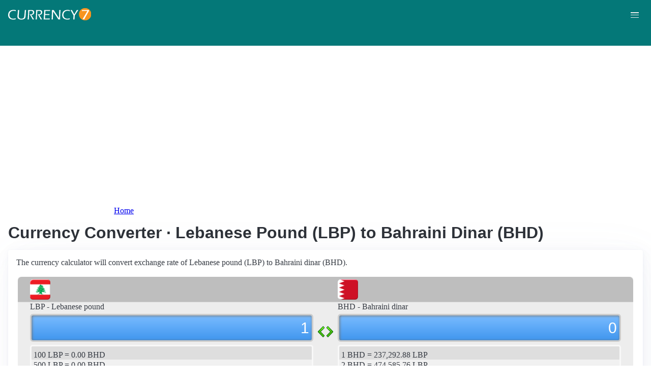

--- FILE ---
content_type: text/html; charset=UTF-8
request_url: https://currency7.com/lbp-to-bhd-exchange-rate-converter
body_size: 3931
content:
<!DOCTYPE html>
<html lang="en" dir="ltr">
  <head>
    <meta charset="utf-8" />
<meta name="Generator" content="Drupal 10 (https://www.drupal.org)" />
<meta name="MobileOptimized" content="width" />
<meta name="HandheldFriendly" content="true" />
<meta name="viewport" content="width=device-width, initial-scale=1.0" />
<link rel="alternate" hreflang="en" href="https://currency7.com/lbp-to-bhd-exchange-rate-converter" />
<link rel="alternate" hreflang="zh-hans" href="https://currency7.com/cn/lbp-to-bhd-exchange-rate-converter" />
<link rel="alternate" hreflang="zh-hant" href="https://currency7.com/big5/lbp-to-bhd-exchange-rate-converter" />
<link rel="alternate" hreflang="ja" href="https://currency7.com/ja/lbp-to-bhd-exchange-rate-converter" />
<link rel="alternate" hreflang="ar" href="https://currency7.com/ar-ar/lbp-to-bhd-exchange-rate-converter" />
<link rel="alternate" hreflang="fr" href="https://currency7.com/fr-fr/lbp-to-bhd-exchange-rate-converter" />
<link rel="alternate" hreflang="de" href="https://currency7.com/de-de/lbp-to-bhd-exchange-rate-converter" />
<link rel="alternate" hreflang="ko" href="https://currency7.com/ko/lbp-to-bhd-exchange-rate-converter" />
<link rel="alternate" hreflang="pt" href="https://currency7.com/pt-pt/lbp-to-bhd-exchange-rate-converter" />
<link rel="alternate" hreflang="ru" href="https://currency7.com/ru-ru/lbp-to-bhd-exchange-rate-converter" />
<link rel="alternate" hreflang="es" href="https://currency7.com/es-es/lbp-to-bhd-exchange-rate-converter" />
<link rel="alternate" hreflang="tr" href="https://currency7.com/tr-tr/lbp-to-bhd-exchange-rate-converter" />
<link rel="canonical" href="https://currency7.com/lbp-to-bhd-exchange-rate-converter" />
<link rel="shortlink" href="https://currency7.com/node/16890" />

    <title>Currency Converter · Lebanese Pound (LBP) to Bahraini Dinar (BHD) | Currency Converter</title>
    <link rel="stylesheet" media="all" href="/sites/default/files/css/css_hHLzbrKNQEi6pGe41U3l5L16jyVku-yraMXTJgdYr0g.css?delta=0&amp;language=en&amp;theme=seahawk&amp;include=eJwrriwuSc3VT0osTtUpTk3MSCzP1k_PyU9KzNEtLqnMycxLhwsXFxcllqTChAGFMxZf" />
<link rel="stylesheet" media="all" href="/sites/default/files/css/css_dQjdompQfYZK8Cc0uNa3M-5CFjXBDQoNS-AZlUhu7vU.css?delta=1&amp;language=en&amp;theme=seahawk&amp;include=eJwrriwuSc3VT0osTtUpTk3MSCzP1k_PyU9KzNEtLqnMycxLhwsXFxcllqTChAGFMxZf" />

    
	
	<!-- Google tag (gtag.js) -->
	<script async src="https://www.googletagmanager.com/gtag/js?id=G-65929CP6W9"></script>
	<script>
	  window.dataLayer = window.dataLayer || [];
	  function gtag(){dataLayer.push(arguments);}
	  gtag('js', new Date());

	  gtag('config', 'G-65929CP6W9');
	</script>
	<!-- Google tag (gtag.js) end -->

    <script async src="https://pagead2.googlesyndication.com/pagead/js/adsbygoogle.js?client=ca-pub-3515318982325310" crossorigin="anonymous"></script>
  </head>
  <body>
        <a href="#main-content" class="visually-hidden focusable">
      Skip to main content
    </a>
    
      <div class="dialog-off-canvas-main-canvas" data-off-canvas-main-canvas>
    <div class="layout-container">

  <header role="banner">
      <div>
    <div id="block-seahawk-site-branding">
  
    
        <a href="/" rel="home" class="site-logo">
      <img src="/themes/custom/seahawk/images/logo.png" alt="Home" fetchpriority="high" />
    </a>
        <a href="/" rel="home" class="site-name">Currency Converter</a>
    
</div>

  </div>

    <div class="mobile-buttons"><a href="#block-seahawk-main-menu"><button><span></span><span></span><span></span></button></a></div>
    
    
  </header>

    <div>
    <div id="block-seahawk-breadcrumbs">
  
    
        <nav role="navigation" aria-labelledby="system-breadcrumb">
    <h2 id="system-breadcrumb" class="visually-hidden">Breadcrumb</h2>
    <ol>
          <li>
                  <a href="/">Home</a>
              </li>
        </ol>
  </nav>

  </div>

  </div>


    <div>
    <div data-drupal-messages-fallback class="hidden"></div>

  </div>


  

  <main role="main">
    <a id="main-content" tabindex="-1"></a>
    <div class="layout-content">
        <div>
    <div id="block-seahawk-page-title">
  
    
      
  <h1>
<span>Currency Converter · Lebanese Pound (LBP) to Bahraini Dinar (BHD)</span>
</h1>


  </div>
<div id="block-seahawk-content">
  
    
      
<article>

  
    

  
  <div>
    
  </div>

  <div id="ssrate-container">
    			<p>The currency calculator will convert exchange rate of Lebanese pound (LBP) to Bahraini dinar (BHD).</p>

<div class="one-to-one">
  <div class="top-displays">
    <div class="flag-icons">
      <div class="flagicon-a"> <span class="lbp fg" style="background:url(/themes/custom/seahawk/images/home/icon_LBP.png) 0 0px no-repeat; background-size:contain;"></span> </div>
      <div class="flagicon-b"> <span class="bhd fg" style="background:url(/themes/custom/seahawk/images/home/icon_BHD.png) 0 0px no-repeat; background-size:contain;"></span> </div>
    </div>
    <div class="labels">
      <label class="label-a">LBP - Lebanese pound</label>
      <label class="label-b">BHD - Bahraini dinar</label>
    </div>
    <div class="displays">
      <input type="text" id="base-input" class="base-input" value=62811.4254000000 />
      <input type="text" id="target-input" class="target-input" value=0.2647000000 />
    </div>
  </div>
  <div class="quick-rate">
    <ul class="quick-rate-a">
      <li>100 LBP = 0.00 BHD</li><li class='even'>500 LBP = 0.00 BHD</li><li>1,000 LBP = 0.00 BHD</li><li class='even'>5,000 LBP = 0.02 BHD</li><li>10,000 LBP = 0.04 BHD</li><li class='even'>20,000 LBP = 0.08 BHD</li><li>50,000 LBP = 0.21 BHD</li><li class='even'>80,000 LBP = 0.34 BHD</li><li>100,000 LBP = 0.42 BHD</li><li class='even'>200,000 LBP = 0.84 BHD</li><li>500,000 LBP = 2.11 BHD</li><li class='even'>1,000,000 LBP = 4.21 BHD</li><li>2,000,000 LBP = 8.43 BHD</li><li class='even'>5,000,000 LBP = 21.07 BHD</li><li>10,000,000 LBP = 42.14 BHD</li>
    </ul>
    <ul class="quick-rate-b">
      <li>1 BHD = 237,292.88 LBP</li><li class='even'>2 BHD = 474,585.76 LBP</li><li>3 BHD = 711,878.64 LBP</li><li class='even'>5 BHD = 1,186,464.40 LBP</li><li>10 BHD = 2,372,928.80 LBP</li><li class='even'>20 BHD = 4,745,857.60 LBP</li><li>25 BHD = 5,932,322.01 LBP</li><li class='even'>50 BHD = 11,864,644.01 LBP</li><li>100 BHD = 23,729,288.02 LBP</li><li class='even'>200 BHD = 47,458,576.05 LBP</li><li>250 BHD = 59,323,220.06 LBP</li><li class='even'>300 BHD = 71,187,864.07 LBP</li><li>500 BHD = 118,646,440.12 LBP</li><li class='even'>600 BHD = 142,375,728.15 LBP</li><li>1,000 BHD = 237,292,880.24 LBP</li>
    </ul>
  </div>
</div>
<div class="ss-links">
  <a href="/ils-to-kgs-exchange-rate-converter">exchange rate Israeli new shekel Kyrgyzstani som</a><a href="/idr-to-mmk-exchange-rate-converter">Indonesian rupiah Myanmar kyat (Burmese kyat) conversion</a><a href="/huf-to-jpy-exchange-rate-converter">convert HUF to JPY</a><a href="/htg-to-jod-exchange-rate-converter">Haiti Jordan exchange rate</a><a href="/hrk-to-jmd-exchange-rate-converter">HRK in JMD</a><a href="/hnl-to-isk-exchange-rate-converter">Honduras Iceland money calculator</a><a href="/gyd-to-irr-exchange-rate-converter">GYD IRR money converter</a><a href="/awg">Aruba currency</a><a href="/cuc-to-exchange-rate">cuc money rate</a><a href="/">world currencies</a>
</div>
<h2>Link to LBP/BHD page</h2>
<p>
  <label>Copy below code and paste to your webpage</label><br />
  <textarea id="ss-code-300"> &lt;a href="https://currency7.com/LBP-to-BHD-exchange-rate-converter?amount=300"&gt;300 LBP in BHD&lt;/a&gt; </textarea>
  <button id="copyClipBtn">Copy to Clipboard</button>
  </p>
<p>
  <label>How does it look like?</label>
  <a href="https://currency7.com/LBP-to-BHD-exchange-rate-converter?amount=300">300 LBP in BHD</a> </p>

<h2>Popular LBP pairs</h2>
<p>
<ul class="one-paring">
  <li><a href='/LBP-to-USD-exchange-rate-converter'>LBP / USD</a></li><li><a href='/LBP-to-EUR-exchange-rate-converter'>LBP / EUR</a></li><li><a href='/LBP-to-JPY-exchange-rate-converter'>LBP / JPY</a></li><li><a href='/LBP-to-GBP-exchange-rate-converter'>LBP / GBP</a></li><li><a href='/LBP-to-AUD-exchange-rate-converter'>LBP / AUD</a></li><li><a href='/LBP-to-CHF-exchange-rate-converter'>LBP / CHF</a></li><li><a href='/LBP-to-CAD-exchange-rate-converter'>LBP / CAD</a></li><li><a href='/LBP-to-HKD-exchange-rate-converter'>LBP / HKD</a></li><li><a href='/LBP-to-SEK-exchange-rate-converter'>LBP / SEK</a></li><li><a href='/LBP-to-NZD-exchange-rate-converter'>LBP / NZD</a></li><li><a href='/LBP-to-KRW-exchange-rate-converter'>LBP / KRW</a></li><li><a href='/LBP-to-SGD-exchange-rate-converter'>LBP / SGD</a></li><li><a href='/LBP-to-NOK-exchange-rate-converter'>LBP / NOK</a></li><li><a href='/LBP-to-MXN-exchange-rate-converter'>LBP / MXN</a></li><li><a href='/LBP-to-INR-exchange-rate-converter'>LBP / INR</a></li><li><a href='/LBP-to-ZAR-exchange-rate-converter'>LBP / ZAR</a></li><li><a href='/LBP-to-CNY-exchange-rate-converter'>LBP / CNY</a></li><li><a href='/LBP-to-AED-exchange-rate-converter'>LBP / AED</a></li><li><a href='/LBP-to-RUB-exchange-rate-converter'>LBP / RUB</a></li><li><a href='/LBP-to-XAF-exchange-rate-converter'>LBP / XAF</a></li><li><a href='/LBP-to-XCD-exchange-rate-converter'>LBP / XCD</a></li>
</ul>
</p>

<div class="one-one-desc">
    	<div><h2>Lebanese pound</h2><br />The Lebanese pound (LBP) is the currency of Lebanon. The currency code is LBP and currency symbol is ل.ل, or £, L£. The Lebanese pound is subdivided into 100 piastres (singular: piaster, not in circulation). Frequently used Lebanese pound coins are in denominations of 250 pounds, 500 pounds. Frequently used Lebanese pound banknotes are in denominations of 1000 pounds, 5000 pounds, 10000 pounds, 20000 pounds, 50000 pounds, 100000 pounds. </div>
        <div><h2>Bahraini dinar</h2><br />The Bahraini dinar (BHD) is the currency of Bahrain. The currency code is BHD and currency symbol is .د.ب (Arabic) or BD (Latin). The Bahraini dinar is subdivided into 1000 fils. Frequently used Bahraini dinar coins are in denominations of BD½ (=500 fils), 5 fils, 10 fils, 25 fils, 50 fils, 100 fils. Frequently used Bahraini dinar banknotes are in denominations of BD½ (=500 fils), BD1, BD5, BD10, BD20. </div>
</div>  </div>

</article>

  </div>

  </div>

    </div>
          <aside class="layout-sidebar-first" role="complementary">
          <div>
    <nav role="navigation" aria-labelledby="block-seahawk-main-menu-menu" id="block-seahawk-main-menu">
            
  <h2 class="visually-hidden" id="block-seahawk-main-menu-menu">Main navigation</h2>
  

        
              <ul>
              <li>
        <a href="/" data-drupal-link-system-path="&lt;front&gt;">Home</a>
              </li>
          <li>
        <a href="/classical-currency-converter" data-drupal-link-system-path="node/249533">CCC</a>
              </li>
          <li>
        <a href="/currency-list" data-drupal-link-system-path="node/7">Currency+</a>
              </li>
          <li>
        <a href="/historical-exchange-rate-charts" data-drupal-link-system-path="node/100084">Charts</a>
              </li>
          <li>
        <a href="/link-to-us" data-drupal-link-system-path="node/4">Widgets</a>
              </li>
        </ul>
  


  </nav>

  </div>

      </aside>
    
          <aside class="layout-sidebar-second" role="complementary">
          <div>
    <div id="block-seahawk-popularcurrency1">
  
    
      
            <div><div class="popCurr">                
<ul>
<li><a href="/usd"><span class="usd-s fgs"></span><span>USD - United States dollar</span></a></li>
<li><a href="/eur"><span class="eur-s fgs"></span><span>EUR - Euro</span></a></li>
<li><a href="/gbp"><span class="gbp-s fgs"></span><span>GBP - British pound sterling</span></a></li>
<li><a href="/chf"><span class="chf-s fgs"></span><span>CHF - Swiss franc</span></a></li>
<li><a href="/jpy"><span class="jpy-s fgs"></span><span>JPY - Japanese yen</span></a></li>
<li><a href="/cad"><span class="cad-s fgs"></span><span>CAD - Canadian dollar</span></a></li>
<li><a href="/aud"><span class="aud-s fgs"></span><span>AUD - Australian dollar</span></a></li>
<li><a href="/nzd"><span class="nzd-s fgs"></span><span>NZD - New Zealand dollar</span></a></li>
<li><a href="/brl"><span class="brl-s fgs"></span><span>BRL - Brazilian real</span></a></li>
<li><a href="/cny"><span class="cny-s fgs"></span><span>CNY - Chinese yuan renminbi</span></a></li>
<li><a href="/rub"><span class="rub-s fgs"></span><span>RUB - Russian rouble</span></a></li>
<li><a href="/inr"><span class="inr-s fgs"></span><span>INR - Indian rupee</span></a></li>
<li><a href="/aed"><span class="aed-s fgs"></span><span>AED - United Arab Emirates dirham</span></a></li>
<li><a href="/hkd"><span class="hkd-s fgs"></span><span>HKD - Hong Kong dollar</span></a></li>
<li><a href="/sgd"><span class="sgd-s fgs"></span><span>SGD - Singapore dollar</span></a></li>
<li><a href="/lvl"><span class="lvl-s fgs"></span><span>LVL - Latvian lats</span></a></li>
<li><a href="/mxn"><span class="mxn-s fgs"></span><span>MXN - Mexican peso</span></a></li>
<li><a href="/zar"><span class="zar-s fgs"></span><span>ZAR - South Africa rand</span></a></li>
<li><a href="/btc"><span class="btc-s fgs"></span><span>BTC - Bitcoin</span></a></li>                
                
  </ul>
                    <div class="clear"></div>
</div></div>
      
  </div>

  </div>

      </aside>
    
  </main>

      <footer role="contentinfo">
        <div>
    <div id="block-seahawk-copyright">
  
    
      
            <div><div class="footer-lower">
<div class="common-links">
<a href="/">Home</a><span>&nbsp;&nbsp;&nbsp;| &nbsp;&nbsp;&nbsp;</span>
<a href="/currency-list">Currency+</a><span>&nbsp;&nbsp;&nbsp;| &nbsp;&nbsp;&nbsp;</span>
<a href="/historical-exchange-rate-charts">Charts</a><span>&nbsp;&nbsp;&nbsp;| &nbsp;&nbsp;&nbsp;</span>
<a href="/link-to-us">Widgets</a><span>&nbsp;&nbsp;&nbsp;| &nbsp;&nbsp;&nbsp;</span>
<a href="/help">Help</a><span>&nbsp;&nbsp;&nbsp;| &nbsp;&nbsp;&nbsp;</span>
<a href="/contact">Contact</a><span>&nbsp;&nbsp;&nbsp;| &nbsp;&nbsp;&nbsp;</span>
<a href="/terms">Terms</a>
</div>
<br>
<div class="copyrights">© Copyright 2024, all rights reserved. <br> www.currency7.com</div>
</div></div>
      
  </div>

  </div>

    </footer>
  
</div>
  </div>

    
    <script src="/sites/default/files/js/js_dS4oKjaRAoIvyNBsggkveuYCyyxMMAGXM-w2dwuSbS0.js?scope=footer&amp;delta=0&amp;language=en&amp;theme=seahawk&amp;include=eJwrriwuSc3VT0osTtUpTk3MSCzP1k_PyU9KzNEtLqnMycxLhwsXFxcllqTChAGFMxZf"></script>

  </body>
</html>


--- FILE ---
content_type: text/html; charset=utf-8
request_url: https://www.google.com/recaptcha/api2/aframe
body_size: 266
content:
<!DOCTYPE HTML><html><head><meta http-equiv="content-type" content="text/html; charset=UTF-8"></head><body><script nonce="cyDSrfJ-8idC5YuTIZFxVg">/** Anti-fraud and anti-abuse applications only. See google.com/recaptcha */ try{var clients={'sodar':'https://pagead2.googlesyndication.com/pagead/sodar?'};window.addEventListener("message",function(a){try{if(a.source===window.parent){var b=JSON.parse(a.data);var c=clients[b['id']];if(c){var d=document.createElement('img');d.src=c+b['params']+'&rc='+(localStorage.getItem("rc::a")?sessionStorage.getItem("rc::b"):"");window.document.body.appendChild(d);sessionStorage.setItem("rc::e",parseInt(sessionStorage.getItem("rc::e")||0)+1);localStorage.setItem("rc::h",'1768862489425');}}}catch(b){}});window.parent.postMessage("_grecaptcha_ready", "*");}catch(b){}</script></body></html>